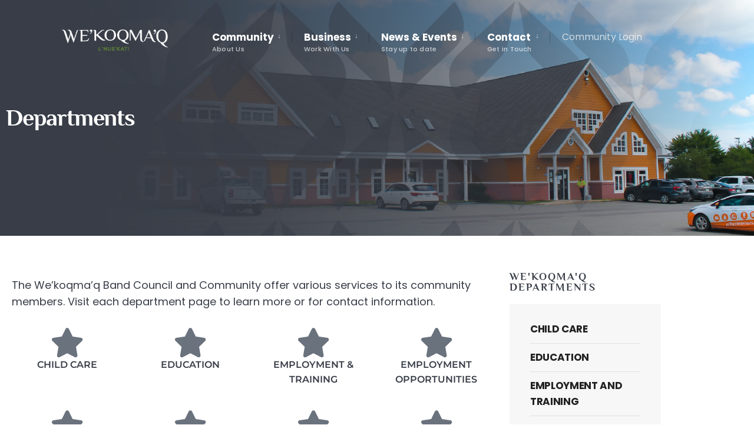

--- FILE ---
content_type: text/html; charset=UTF-8
request_url: https://wekoqmaqproud.com/departments/
body_size: 12061
content:
<!DOCTYPE html>
<html dir="ltr" lang="en-US" prefix="og: https://ogp.me/ns#">
<head><meta charset="UTF-8">

<!-- Set the viewport width to device width for mobile -->
<meta name="viewport" content="width=device-width, initial-scale=1" />

<link rel="pingback" href="https://wekoqmaqproud.com/xmlrpc.php" />

<title>Departments - We'koqma'q</title>

		<!-- All in One SEO 4.9.3 - aioseo.com -->
	<meta name="description" content="Departments The We&#039;koqma&#039;q Band Council and Community offer various services to its community members. Visit each department page to learn more or for contact information. Child Care Education Employment &amp; Training Employment Opportunities Finance Health &amp; Wellness Housing Social Services We&#039;koqma&#039;q Departments" />
	<meta name="robots" content="max-image-preview:large" />
	<link rel="canonical" href="https://wekoqmaqproud.com/departments/" />
	<meta name="generator" content="All in One SEO (AIOSEO) 4.9.3" />
		<meta property="og:locale" content="en_US" />
		<meta property="og:site_name" content="We&#039;koqma&#039;q - Website for the community of We&#039;koqma&#039;q" />
		<meta property="og:type" content="article" />
		<meta property="og:title" content="Departments - We&#039;koqma&#039;q" />
		<meta property="og:description" content="Departments The We&#039;koqma&#039;q Band Council and Community offer various services to its community members. Visit each department page to learn more or for contact information. Child Care Education Employment &amp; Training Employment Opportunities Finance Health &amp; Wellness Housing Social Services We&#039;koqma&#039;q Departments" />
		<meta property="og:url" content="https://wekoqmaqproud.com/departments/" />
		<meta property="article:published_time" content="2021-09-02T13:25:53+00:00" />
		<meta property="article:modified_time" content="2023-02-02T02:38:00+00:00" />
		<meta name="twitter:card" content="summary" />
		<meta name="twitter:title" content="Departments - We&#039;koqma&#039;q" />
		<meta name="twitter:description" content="Departments The We&#039;koqma&#039;q Band Council and Community offer various services to its community members. Visit each department page to learn more or for contact information. Child Care Education Employment &amp; Training Employment Opportunities Finance Health &amp; Wellness Housing Social Services We&#039;koqma&#039;q Departments" />
		<script type="application/ld+json" class="aioseo-schema">
			{"@context":"https:\/\/schema.org","@graph":[{"@type":"BreadcrumbList","@id":"https:\/\/wekoqmaqproud.com\/departments\/#breadcrumblist","itemListElement":[{"@type":"ListItem","@id":"https:\/\/wekoqmaqproud.com#listItem","position":1,"name":"Home","item":"https:\/\/wekoqmaqproud.com","nextItem":{"@type":"ListItem","@id":"https:\/\/wekoqmaqproud.com\/departments\/#listItem","name":"Departments"}},{"@type":"ListItem","@id":"https:\/\/wekoqmaqproud.com\/departments\/#listItem","position":2,"name":"Departments","previousItem":{"@type":"ListItem","@id":"https:\/\/wekoqmaqproud.com#listItem","name":"Home"}}]},{"@type":"Organization","@id":"https:\/\/wekoqmaqproud.com\/#organization","name":"Wekoqmaq Proud","description":"Website for the community of We'koqma'q","url":"https:\/\/wekoqmaqproud.com\/"},{"@type":"WebPage","@id":"https:\/\/wekoqmaqproud.com\/departments\/#webpage","url":"https:\/\/wekoqmaqproud.com\/departments\/","name":"Departments - We'koqma'q","description":"Departments The We'koqma'q Band Council and Community offer various services to its community members. Visit each department page to learn more or for contact information. Child Care Education Employment & Training Employment Opportunities Finance Health & Wellness Housing Social Services We'koqma'q Departments","inLanguage":"en-US","isPartOf":{"@id":"https:\/\/wekoqmaqproud.com\/#website"},"breadcrumb":{"@id":"https:\/\/wekoqmaqproud.com\/departments\/#breadcrumblist"},"datePublished":"2021-09-02T13:25:53-03:00","dateModified":"2023-02-02T02:38:00-04:00"},{"@type":"WebSite","@id":"https:\/\/wekoqmaqproud.com\/#website","url":"https:\/\/wekoqmaqproud.com\/","name":"Wekoqmaq Proud","description":"Website for the community of We'koqma'q","inLanguage":"en-US","publisher":{"@id":"https:\/\/wekoqmaqproud.com\/#organization"}}]}
		</script>
		<!-- All in One SEO -->

<link rel='dns-prefetch' href='//www.googletagmanager.com' />
<link rel='dns-prefetch' href='//fonts.googleapis.com' />
<link rel='preconnect' href='https://fonts.gstatic.com' crossorigin />
<link rel="alternate" type="application/rss+xml" title="We&#039;koqma&#039;q &raquo; Feed" href="https://wekoqmaqproud.com/feed/" />
<link rel="alternate" type="application/rss+xml" title="We&#039;koqma&#039;q &raquo; Comments Feed" href="https://wekoqmaqproud.com/comments/feed/" />
<link rel="alternate" type="text/calendar" title="We&#039;koqma&#039;q &raquo; iCal Feed" href="https://wekoqmaqproud.com/events2/?ical=1" />
<link rel="alternate" title="oEmbed (JSON)" type="application/json+oembed" href="https://wekoqmaqproud.com/wp-json/oembed/1.0/embed?url=https%3A%2F%2Fwekoqmaqproud.com%2Fdepartments%2F" />
<link rel="alternate" title="oEmbed (XML)" type="text/xml+oembed" href="https://wekoqmaqproud.com/wp-json/oembed/1.0/embed?url=https%3A%2F%2Fwekoqmaqproud.com%2Fdepartments%2F&#038;format=xml" />
<style id='wp-img-auto-sizes-contain-inline-css' type='text/css'>
img:is([sizes=auto i],[sizes^="auto," i]){contain-intrinsic-size:3000px 1500px}
/*# sourceURL=wp-img-auto-sizes-contain-inline-css */
</style>
<link rel='stylesheet' id='hfe-widgets-style-css' href='https://wekoqmaqproud.com/wp-content/plugins/header-footer-elementor/inc/widgets-css/frontend.css?ver=2.7.1' type='text/css' media='all' />
<style id='wp-emoji-styles-inline-css' type='text/css'>

	img.wp-smiley, img.emoji {
		display: inline !important;
		border: none !important;
		box-shadow: none !important;
		height: 1em !important;
		width: 1em !important;
		margin: 0 0.07em !important;
		vertical-align: -0.1em !important;
		background: none !important;
		padding: 0 !important;
	}
/*# sourceURL=wp-emoji-styles-inline-css */
</style>
<style id='classic-theme-styles-inline-css' type='text/css'>
/*! This file is auto-generated */
.wp-block-button__link{color:#fff;background-color:#32373c;border-radius:9999px;box-shadow:none;text-decoration:none;padding:calc(.667em + 2px) calc(1.333em + 2px);font-size:1.125em}.wp-block-file__button{background:#32373c;color:#fff;text-decoration:none}
/*# sourceURL=/wp-includes/css/classic-themes.min.css */
</style>
<link rel='stylesheet' id='aioseo/css/src/vue/standalone/blocks/table-of-contents/global.scss-css' href='https://wekoqmaqproud.com/wp-content/plugins/all-in-one-seo-pack/dist/Lite/assets/css/table-of-contents/global.e90f6d47.css?ver=4.9.3' type='text/css' media='all' />
<link rel='stylesheet' id='eleslider-style-css' href='https://wekoqmaqproud.com/wp-content/plugins/eleslider/assets/eleslider.css?ver=6.9' type='text/css' media='all' />
<link rel='stylesheet' id='tribe-events-v2-single-skeleton-css' href='https://wekoqmaqproud.com/wp-content/plugins/the-events-calendar/build/css/tribe-events-single-skeleton.css?ver=6.15.14' type='text/css' media='all' />
<link rel='stylesheet' id='tribe-events-v2-single-skeleton-full-css' href='https://wekoqmaqproud.com/wp-content/plugins/the-events-calendar/build/css/tribe-events-single-full.css?ver=6.15.14' type='text/css' media='all' />
<link rel='stylesheet' id='tec-events-elementor-widgets-base-styles-css' href='https://wekoqmaqproud.com/wp-content/plugins/the-events-calendar/build/css/integrations/plugins/elementor/widgets/widget-base.css?ver=6.15.14' type='text/css' media='all' />
<link rel='stylesheet' id='hfe-style-css' href='https://wekoqmaqproud.com/wp-content/plugins/header-footer-elementor/assets/css/header-footer-elementor.css?ver=2.7.1' type='text/css' media='all' />
<link rel='stylesheet' id='elementor-icons-css' href='https://wekoqmaqproud.com/wp-content/plugins/elementor/assets/lib/eicons/css/elementor-icons.min.css?ver=5.46.0' type='text/css' media='all' />
<link rel='stylesheet' id='elementor-frontend-css' href='https://wekoqmaqproud.com/wp-content/plugins/elementor/assets/css/frontend.min.css?ver=3.34.2' type='text/css' media='all' />
<link rel='stylesheet' id='elementor-post-7-css' href='https://wekoqmaqproud.com/wp-content/uploads/elementor/css/post-7.css?ver=1769491882' type='text/css' media='all' />
<link rel='stylesheet' id='widget-heading-css' href='https://wekoqmaqproud.com/wp-content/plugins/elementor/assets/css/widget-heading.min.css?ver=3.34.2' type='text/css' media='all' />
<link rel='stylesheet' id='widget-icon-box-css' href='https://wekoqmaqproud.com/wp-content/plugins/elementor/assets/css/widget-icon-box.min.css?ver=3.34.2' type='text/css' media='all' />
<link rel='stylesheet' id='elementor-post-6083-css' href='https://wekoqmaqproud.com/wp-content/uploads/elementor/css/post-6083.css?ver=1769506083' type='text/css' media='all' />
<link rel='stylesheet' id='elementor-post-8145-css' href='https://wekoqmaqproud.com/wp-content/uploads/elementor/css/post-8145.css?ver=1769491882' type='text/css' media='all' />
<link rel='stylesheet' id='citygov-style-css' href='https://wekoqmaqproud.com/wp-content/themes/citygov/style.css?ver=6.9' type='text/css' media='all' />
<link rel='stylesheet' id='fontawesome-css' href='https://wekoqmaqproud.com/wp-content/themes/citygov/styles/fontawesome.css?ver=6.9' type='text/css' media='all' />
<link rel='stylesheet' id='citygov-mobile-css' href='https://wekoqmaqproud.com/wp-content/themes/citygov/style-mobile.css?ver=6.9' type='text/css' media='all' />
<link rel='stylesheet' id='hfe-elementor-icons-css' href='https://wekoqmaqproud.com/wp-content/plugins/elementor/assets/lib/eicons/css/elementor-icons.min.css?ver=5.34.0' type='text/css' media='all' />
<link rel='stylesheet' id='hfe-icons-list-css' href='https://wekoqmaqproud.com/wp-content/plugins/elementor/assets/css/widget-icon-list.min.css?ver=3.24.3' type='text/css' media='all' />
<link rel='stylesheet' id='hfe-social-icons-css' href='https://wekoqmaqproud.com/wp-content/plugins/elementor/assets/css/widget-social-icons.min.css?ver=3.24.0' type='text/css' media='all' />
<link rel='stylesheet' id='hfe-social-share-icons-brands-css' href='https://wekoqmaqproud.com/wp-content/plugins/elementor/assets/lib/font-awesome/css/brands.css?ver=5.15.3' type='text/css' media='all' />
<link rel='stylesheet' id='hfe-social-share-icons-fontawesome-css' href='https://wekoqmaqproud.com/wp-content/plugins/elementor/assets/lib/font-awesome/css/fontawesome.css?ver=5.15.3' type='text/css' media='all' />
<link rel='stylesheet' id='hfe-nav-menu-icons-css' href='https://wekoqmaqproud.com/wp-content/plugins/elementor/assets/lib/font-awesome/css/solid.css?ver=5.15.3' type='text/css' media='all' />
<link rel="preload" as="style" href="https://fonts.googleapis.com/css?family=Poppins:100,200,300,400,500,600,700,800,900,100italic,200italic,300italic,400italic,500italic,600italic,700italic,800italic,900italic%7CPhilosopher:700,400&#038;subset=latin&#038;display=swap&#038;ver=1767377486" /><link rel="stylesheet" href="https://fonts.googleapis.com/css?family=Poppins:100,200,300,400,500,600,700,800,900,100italic,200italic,300italic,400italic,500italic,600italic,700italic,800italic,900italic%7CPhilosopher:700,400&#038;subset=latin&#038;display=swap&#038;ver=1767377486" media="print" onload="this.media='all'"><noscript><link rel="stylesheet" href="https://fonts.googleapis.com/css?family=Poppins:100,200,300,400,500,600,700,800,900,100italic,200italic,300italic,400italic,500italic,600italic,700italic,800italic,900italic%7CPhilosopher:700,400&#038;subset=latin&#038;display=swap&#038;ver=1767377486" /></noscript><link rel='stylesheet' id='elementor-gf-local-philosopher-css' href='https://wekoqmaqproud.com/wp-content/uploads/elementor/google-fonts/css/philosopher.css?ver=1753382783' type='text/css' media='all' />
<link rel='stylesheet' id='elementor-gf-local-poppins-css' href='https://wekoqmaqproud.com/wp-content/uploads/elementor/google-fonts/css/poppins.css?ver=1753382789' type='text/css' media='all' />
<link rel='stylesheet' id='elementor-gf-local-montserrat-css' href='https://wekoqmaqproud.com/wp-content/uploads/elementor/google-fonts/css/montserrat.css?ver=1753382853' type='text/css' media='all' />
<link rel='stylesheet' id='elementor-icons-shared-0-css' href='https://wekoqmaqproud.com/wp-content/plugins/elementor/assets/lib/font-awesome/css/fontawesome.min.css?ver=5.15.3' type='text/css' media='all' />
<link rel='stylesheet' id='elementor-icons-fa-solid-css' href='https://wekoqmaqproud.com/wp-content/plugins/elementor/assets/lib/font-awesome/css/solid.min.css?ver=5.15.3' type='text/css' media='all' />
<link rel='stylesheet' id='elementor-icons-fa-brands-css' href='https://wekoqmaqproud.com/wp-content/plugins/elementor/assets/lib/font-awesome/css/brands.min.css?ver=5.15.3' type='text/css' media='all' />
<script type="text/javascript" src="https://wekoqmaqproud.com/wp-includes/js/jquery/jquery.min.js?ver=3.7.1" id="jquery-core-js"></script>
<script type="text/javascript" src="https://wekoqmaqproud.com/wp-includes/js/jquery/jquery-migrate.min.js?ver=3.4.1" id="jquery-migrate-js"></script>
<script type="text/javascript" id="jquery-js-after">
/* <![CDATA[ */
!function($){"use strict";$(document).ready(function(){$(this).scrollTop()>100&&$(".hfe-scroll-to-top-wrap").removeClass("hfe-scroll-to-top-hide"),$(window).scroll(function(){$(this).scrollTop()<100?$(".hfe-scroll-to-top-wrap").fadeOut(300):$(".hfe-scroll-to-top-wrap").fadeIn(300)}),$(".hfe-scroll-to-top-wrap").on("click",function(){$("html, body").animate({scrollTop:0},300);return!1})})}(jQuery);
!function($){'use strict';$(document).ready(function(){var bar=$('.hfe-reading-progress-bar');if(!bar.length)return;$(window).on('scroll',function(){var s=$(window).scrollTop(),d=$(document).height()-$(window).height(),p=d? s/d*100:0;bar.css('width',p+'%')});});}(jQuery);
//# sourceURL=jquery-js-after
/* ]]> */
</script>

<!-- Google tag (gtag.js) snippet added by Site Kit -->
<!-- Google Analytics snippet added by Site Kit -->
<script type="text/javascript" src="https://www.googletagmanager.com/gtag/js?id=GT-TQD6LWP" id="google_gtagjs-js" async></script>
<script type="text/javascript" id="google_gtagjs-js-after">
/* <![CDATA[ */
window.dataLayer = window.dataLayer || [];function gtag(){dataLayer.push(arguments);}
gtag("set","linker",{"domains":["wekoqmaqproud.com"]});
gtag("js", new Date());
gtag("set", "developer_id.dZTNiMT", true);
gtag("config", "GT-TQD6LWP");
//# sourceURL=google_gtagjs-js-after
/* ]]> */
</script>
<link rel="https://api.w.org/" href="https://wekoqmaqproud.com/wp-json/" /><link rel="alternate" title="JSON" type="application/json" href="https://wekoqmaqproud.com/wp-json/wp/v2/pages/6083" /><link rel="EditURI" type="application/rsd+xml" title="RSD" href="https://wekoqmaqproud.com/xmlrpc.php?rsd" />
<meta name="generator" content="WordPress 6.9" />
<link rel='shortlink' href='https://wekoqmaqproud.com/?p=6083' />
<meta name="generator" content="Redux 4.5.9" /><meta name="generator" content="Site Kit by Google 1.171.0" /><meta name="tec-api-version" content="v1"><meta name="tec-api-origin" content="https://wekoqmaqproud.com"><link rel="alternate" href="https://wekoqmaqproud.com/wp-json/tribe/events/v1/" /><meta name="generator" content="Elementor 3.34.2; features: additional_custom_breakpoints; settings: css_print_method-external, google_font-enabled, font_display-auto">
			<style>
				.e-con.e-parent:nth-of-type(n+4):not(.e-lazyloaded):not(.e-no-lazyload),
				.e-con.e-parent:nth-of-type(n+4):not(.e-lazyloaded):not(.e-no-lazyload) * {
					background-image: none !important;
				}
				@media screen and (max-height: 1024px) {
					.e-con.e-parent:nth-of-type(n+3):not(.e-lazyloaded):not(.e-no-lazyload),
					.e-con.e-parent:nth-of-type(n+3):not(.e-lazyloaded):not(.e-no-lazyload) * {
						background-image: none !important;
					}
				}
				@media screen and (max-height: 640px) {
					.e-con.e-parent:nth-of-type(n+2):not(.e-lazyloaded):not(.e-no-lazyload),
					.e-con.e-parent:nth-of-type(n+2):not(.e-lazyloaded):not(.e-no-lazyload) * {
						background-image: none !important;
					}
				}
			</style>
			  <!-- HTML Meta Tags -->
  <title>We’koqma’q Proud</title>
  <meta name="description" content="We’koqma’q First Nation A Community on the Rise Pjila’si!">

  <!-- Facebook Meta Tags -->
  <meta property="og:url" content="https://wekoqmaqproud.com/">
  <meta property="og:type" content="website">
  <meta property="og:title" content="We’koqma’q Proud">
  <meta property="og:description" content="We’koqma’q First Nation A Community on the Rise Pjila’si!">
  <meta property="og:image" content="http://wekoqmaqproud.com/wp-content/uploads/2021/09/Wekoqmaq-Website-Culture1.jpg">		<style type="text/css" id="wp-custom-css">
			#menu-item-7860 a {
	font-size: 1rem !important;
	font-weight: 400 !important;
	opacity: .7 !important;
}		</style>
		<style id="themnific_redux-dynamic-css" title="dynamic-css" class="redux-options-output">.site_wrapper{background-color:#f7f7f7;}body,input,button,select,#wpmem_reg fieldset,#wpmem_login fieldset,fieldset .give-final-total-amount{font-family:Poppins,Arial, Helvetica, sans-serif;font-weight:400;font-style:normal;color:#383d47;font-size:18px;}.wrapper,.postbar{background-color:#fff;}.ghost,.single .give-goal-progress,.sidebar_item,#comments .navigation a,a.page-numbers,.page-numbers.dots{background-color:#f7f7f7;}a,.events-table h3 a{color:#567d2b;}a:hover,.events-table h3 a:hover{color:#749db5;}a:active,.events-table h3 a:active{color:#4d5b31;}.entry a,.events-table h3 a:hover{color:#749db5;}.events-table h3 a:hover{border-color:#749db5;}.entry p a:hover{background-color:#749db5;}.p-border,.sidebar_item,.give-goal-progress,.meta,h3#reply-title,.tagcloud a,.taggs a,.page-numbers,input,textarea,select,.nav_item a,.tp_recent_tweets ul li,.page-link a span,.post-pagination>p a{border-color:#eaeaea;}#sidebar,.post-pagination span{color:#383d47;}.widgetable a{color:#749db5;}.container_head,.header_fullwidth #header,.header_transparent #header.scrolled,.header_transparent_full #header.scrolled,.header_fix{background-color:#383d47;}#header h1 a,#bottombar .social-menu a:hover{color:#ffffff;}.nav>li>a,.bottomnav p{font-family:Poppins;font-weight:700;font-style:normal;color:#ffffff;font-size:17px;}.nav li.current-menu-item>a,.nav >li>a:hover{border-color:#ffffff;}.nav li ul{background-color:#749db5;}.nav>li>ul:after,.nav > li.mega:hover::after{border-left-color:#749db5;}body.rtl .nav>li>ul:after,body.rtl .nav > li.mega:hover::after{border-right-color:#749db5;}.nav ul li>a,.topnav .menu_label,.topnav .social-menu span{font-family:Poppins;font-weight:400;font-style:normal;color:#fff;font-size:15px;}#main-nav>li.special>a,.alt_menu_divider #main-nav > li::before{background-color:#000000;}#main-nav>li.special>a,#main-nav .special a i{color:#ffffff;}#bottombar,#bottombar::after{background-color:#f9f9f9;}#bottombar p,#bottombar a,#bottombar span,#bottombar a:hover{color:#383d47;}#titles,p.menu_label{width:250px;}#titles .logo,.header_fix{margin-top:50px;margin-bottom:50px;}#navigation{padding-top:25px;}#footer,#footer .searchform input.s,.footop-right{background-color:#383d47;background-repeat:no-repeat;background-position:center center;background-size:cover;}#footer p,#footer{color:#ffffff;}#footer a,#footer h2,#footer h3,#footer h4,#footer .meta,#footer .meta a,#footer .searchform input.s{color:#ffffff;}#footer a:hover{color:#567d2b;}#footer li.cat-item,.footer-logo,#copyright,#footer .tagcloud a,#footer .tp_recent_tweets ul li,#footer .p-border,#footer .searchform input.s,#footer input,#footer .landing-section{border-color:#567d2b;}.footop{background-color:#567d2b;}#footop h2,#footop a,#foo-spec{color:#fff;}h1.entry-title,h1.archiv,.eleslideinside h1,.eleslideinside h2{font-family:Philosopher,Arial, Helvetica, sans-serif;font-weight:700;font-style:normal;color:#383d47;font-size:35px;}h2.posttitle{font-family:Philosopher,Arial, Helvetica, sans-serif;font-weight:400;font-style:normal;color:#383d47;font-size:35px;}.tptn_posts_widget li::before,.sidebar_item .menu>li>a{font-family:Poppins;font-weight:700;font-style:normal;color:#222;font-size:17px;}a.mainbutton,.tmnf_main_button,.comment-author cite,.tab-post h4,.tptn_title,.submit,.nav-previous a,#comments .reply a,.post-pagination,.mc4wp-form input,.woocommerce #respond input#submit, .woocommerce a.button,.woocommerce button.button, .woocommerce input.button,.tmnf_events_widget a,.post-nav-text,a.event_button,.give-btn{font-family:Poppins;font-weight:600;font-style:normal;color:#000;font-size:15px;}h1{font-family:Philosopher,Arial, Helvetica, sans-serif;font-weight:700;font-style:normal;color:#383d47;font-size:40px;}h2{font-family:Philosopher,Arial, Helvetica, sans-serif;font-weight:700;font-style:normal;color:#383d47;font-size:37px;}h3,.format-quote .teaser,#wpmem_reg legend, #wpmem_login legend,.give-goal-progress{font-family:Philosopher,Arial, Helvetica, sans-serif;font-weight:700;font-style:normal;color:#383d47;font-size:35px;}h4{font-family:Poppins,Arial, Helvetica, sans-serif;font-weight:500;font-style:normal;color:#749db5;font-size:18px;}h5{font-family:Poppins,Arial, Helvetica, sans-serif;font-weight:600;font-style:normal;color:#383d47;font-size:20px;}h6,.su-button span,.owl-nav>div,.awesome-weather-wrap{font-family:Poppins,Arial, Helvetica, sans-serif;font-weight:400;font-style:normal;color:#383d47;font-size:18px;}.meta,.meta a,.crumb,.tmnf_meta,.tmnf_meta a{font-family:Poppins;font-weight:500;font-style:normal;color:#383d47;font-size:18px;}a.mainbutton.inv,.tmnf_main_button.tmnf_main_button_inv{background-color:#f93822;}a.mainbutton.inv,.tmnf_main_button.tmnf_main_button_inv{color:#fff;}a.searchSubmit,.ribbon,.cat_nr,.woocommerce #respond input#submit,.woocommerce a.button,.woocommerce button.button.alt,.woocommerce input.button.alt,.woocommerce a.button.alt,.woocommerce button.button, .woocommerce input.button,#respond #submit,.page-numbers.current,a.mainbutton,.tmnf_main_button,#submit,#comments .navigation a,.tagssingle a,.contact-form .submit,a.comment-reply-link,.dekoline:before,.eleslideinside h2:before,.item_inn:before,.meta_more a,.owl-nav > div,.page-link>span,.button_div input,button.give-btn-reveal,.give-btn-modal,.give-submit.give-btn,.give-progress-bar > span{background-color:#749db5;}input.button,button.submit,#sidebar ul.menu a:hover,#sidebar ul.menu .current-menu-item>a,.page-link>span{border-color:#749db5;}.main-breadcrumbs span:after{color:#749db5;}a.searchSubmit,.ribbon,.ribbon a,.ribbon p,#footer .ribbon,.cat_nr,.woocommerce #respond input#submit,.woocommerce a.button.alt,.woocommerce input.button.alt,.woocommerce a.button,.woocommerce button.button.alt, .woocommerce button.button, .woocommerce input.button,#comments .reply a,#respond #submit,#footer a.mainbutton,.tmnf_icon,a.mainbutton,.tmnf_main_button,#submit,#comments .navigation a,.tagssingle a,.mc4wp-form input[type="submit"],a.comment-reply-link,.page-numbers.current,.meta_more a,.owl-next:before,.owl-prev:before,.page-link>span,.button_div input,button.give-btn-reveal,.give-btn-modal,.give-submit.give-btn{color:#ffffff;}a.searchSubmit:hover,.ribbon:hover,a.mainbutton:hover,.tmnf_main_button:hover,.entry a.ribbon:hover,.woocommerce #respond input#submit:hover,.woocommerce a.button.alt:hover,.woocommerce a.button:hover, .woocommerce button.button:hover,.woocommerce input.button.alt:hover,.woocommerce input.button:hover,.meta_more a:hover,.owl-nav>div:hover,#main-nav>li.special>a:hover,button.give-btn-reveal:hover,.give-btn-modal:hover,.give-submit.give-btn:hover,.wpcf7-submit,.give-btn.give-default-level{background-color:#749db5;}input.button:hover,button.submit:hover{border-color:#749db5;}#footer a.mainbutton:hover,.ribbon:hover,.ribbon:hover a,.ribbon a:hover,.entry a.ribbon:hover,a.mainbutton:hover,.tmnf_main_button:hover,.woocommerce #respond input#submit:hover, .woocommerce a.button:hover, .woocommerce button.button:hover, .woocommerce input.button:hover,.meta_more a:hover,.owl-next:hover:before,.owl-prev:hover:before,#main-nav>li.special>a:hover,button.give-btn-reveal:hover,.give-btn-modal:hover,.give-submit.give-btn:hover,.wpcf7-submit,.give-btn.give-default-level{color:#ffffff;}.imgwrap,.post-nav-image,.page-header{background-color:#383d47;}.page-header,.page-header a,.page-header h1,.page-header h2,.main-breadcrumbs span{color:#ffffff;}</style>
</head>

     
<body class="wp-singular page-template page-template-elementor_header_footer page page-id-6083 page-parent wp-embed-responsive wp-theme-citygov tribe-no-js ehf-footer ehf-template-citygov ehf-stylesheet-citygov elementor-default elementor-template-full-width elementor-kit-7 elementor-page elementor-page-6083">

<div class="site_wrapper upper  enlarge_submenu_toggle tmnf_width_normal bottombar_dis tmnf-sidebar-active header_transparent">
    <header>
    <div class="header_fix tranz"></div>
    <div id="header" class="tranz" itemscope itemtype="https://schema.org/WPHeader">
    
    	<div class="container_head">
            
            <a class="screen-reader-text ribbon skip-link" href="#content_start">Skip to content</a>
    
            <div class="clearfix"></div>
            
            <div id="titles" class="tranz2">
            
                                        
                <a class="logo tranz" href="https://wekoqmaqproud.com/">
                
                    <img class="tranz" src="https://wekoqmaqproud.com/wp-content/uploads/2023/02/Wekoqmaq-Logo-Header.png" alt="We&#039;koqma&#039;q"/>
                        
                </a>
                
                            
            </div><!-- end #titles  -->
            
            <div class="header-right for-menu">
                <input type="checkbox" id="showmenu" aria-label="Open Menu">
                <label for="showmenu" class="show-menu ribbon" tabindex="0"><i class="fas fa-bars"></i> <span>Menu</span></label>
               
                <nav id="navigation" class="rad tranz" itemscope itemtype="https://schema.org/SiteNavigationElement" role="navigation" aria-label=" Main Menu"> 
                    
                    <ul id="main-nav" class="nav" role="menubar"><li id="menu-item-5601" class="mega menu-item menu-item-type-custom menu-item-object-custom current-menu-ancestor current-menu-parent menu-item-has-children menu-item-5601" aria-haspopup="true" role="menuitem" aria-expanded="false" tabindex="0"><a>Community<span class="menu-item-description">About Us</span></a>
<ul class="sub-menu">
	<li id="menu-item-6579" class="menu-item menu-item-type-post_type menu-item-object-page menu-item-has-children menu-item-6579" aria-haspopup="true" role="menuitem" aria-expanded="false" tabindex="0"><a href="https://wekoqmaqproud.com/about/">About</a>
	<ul class="sub-menu">
		<li id="menu-item-6577" class="menu-item menu-item-type-post_type menu-item-object-page menu-item-6577"><a href="https://wekoqmaqproud.com/about/">About We&#8217;koqma&#8217;q</a></li>
		<li id="menu-item-6576" class="menu-item menu-item-type-post_type menu-item-object-page menu-item-6576"><a href="https://wekoqmaqproud.com/about/our-youth/">Our Youth</a></li>
		<li id="menu-item-6635" class="menu-item menu-item-type-post_type menu-item-object-page menu-item-6635"><a href="https://wekoqmaqproud.com/about/our-elders/">Our Elders</a></li>
		<li id="menu-item-6575" class="menu-item menu-item-type-post_type menu-item-object-page menu-item-6575"><a href="https://wekoqmaqproud.com/about/our-well-being/">Our Well-Being</a></li>
		<li id="menu-item-6634" class="menu-item menu-item-type-post_type menu-item-object-page menu-item-6634"><a href="https://wekoqmaqproud.com/about/our-economy/">Our Economy</a></li>
		<li id="menu-item-6578" class="menu-item menu-item-type-post_type menu-item-object-page menu-item-6578"><a href="https://wekoqmaqproud.com/about/our-partnerships/">Our Partnerships</a></li>
		<li id="menu-item-8038" class="menu-item menu-item-type-custom menu-item-object-custom menu-item-8038"><a href="http://wekoqmaqproud.com/wp-content/uploads/2025/04/Banishment-List-Apr-1-2025.pdf">Banishment List</a></li>
	</ul>
</li>
	<li id="menu-item-6120" class="menu-item menu-item-type-post_type menu-item-object-page menu-item-has-children menu-item-6120" aria-haspopup="true" role="menuitem" aria-expanded="false" tabindex="0"><a href="https://wekoqmaqproud.com/administration/">Administration</a>
	<ul class="sub-menu">
		<li id="menu-item-6109" class="menu-item menu-item-type-post_type menu-item-object-page menu-item-6109"><a href="https://wekoqmaqproud.com/administration/chief-council/">Chief &#038; Council</a></li>
		<li id="menu-item-6482" class="menu-item menu-item-type-post_type menu-item-object-page menu-item-6482"><a href="https://wekoqmaqproud.com/administration/council-minutes/">Council Meeting Minutes</a></li>
		<li id="menu-item-6869" class="menu-item menu-item-type-post_type menu-item-object-page menu-item-6869"><a href="https://wekoqmaqproud.com/administration/emergency-contacts/">Emergency Contacts</a></li>
		<li id="menu-item-6131" class="menu-item menu-item-type-post_type menu-item-object-page menu-item-6131"><a href="https://wekoqmaqproud.com/administration/financials/">Financials</a></li>
		<li id="menu-item-6108" class="menu-item menu-item-type-post_type menu-item-object-page menu-item-6108"><a href="https://wekoqmaqproud.com/administration/staff-directory/">Staff Directory</a></li>
		<li id="menu-item-6501" class="menu-item menu-item-type-post_type menu-item-object-page menu-item-6501"><a href="https://wekoqmaqproud.com/administration/resources/">Resources</a></li>
		<li id="menu-item-6494" class="menu-item menu-item-type-post_type menu-item-object-page menu-item-6494"><a href="https://wekoqmaqproud.com/covid19/">COVID-19</a></li>
	</ul>
</li>
	<li id="menu-item-6088" class="menu-item menu-item-type-post_type menu-item-object-page current-menu-item page_item page-item-6083 current_page_item menu-item-has-children menu-item-6088" aria-haspopup="true" role="menuitem" aria-expanded="false" tabindex="0"><a href="https://wekoqmaqproud.com/departments/">Departments</a>
	<ul class="sub-menu">
		<li id="menu-item-6039" class="menu-item menu-item-type-post_type menu-item-object-page menu-item-6039"><a href="https://wekoqmaqproud.com/departments/child-care/">Child Care</a></li>
		<li id="menu-item-6048" class="menu-item menu-item-type-post_type menu-item-object-page menu-item-6048"><a href="https://wekoqmaqproud.com/departments/education/">Education</a></li>
		<li id="menu-item-6063" class="menu-item menu-item-type-post_type menu-item-object-page menu-item-6063"><a href="https://wekoqmaqproud.com/departments/employment-and-training/">Employment and Training</a></li>
		<li id="menu-item-6502" class="menu-item menu-item-type-post_type menu-item-object-page menu-item-6502"><a href="https://wekoqmaqproud.com/jobs/">Employment Opportunities</a></li>
		<li id="menu-item-6077" class="menu-item menu-item-type-post_type menu-item-object-page menu-item-6077"><a href="https://wekoqmaqproud.com/departments/finance/">Finance</a></li>
		<li id="menu-item-6031" class="menu-item menu-item-type-post_type menu-item-object-page menu-item-6031"><a href="https://wekoqmaqproud.com/departments/health-wellness/">Health &#038; Wellness</a></li>
		<li id="menu-item-6054" class="menu-item menu-item-type-post_type menu-item-object-page menu-item-6054"><a href="https://wekoqmaqproud.com/departments/housing/">Housing</a></li>
		<li id="menu-item-6069" class="menu-item menu-item-type-post_type menu-item-object-page menu-item-6069"><a href="https://wekoqmaqproud.com/departments/social-services/">Social Services</a></li>
	</ul>
</li>
</ul>
</li>
<li id="menu-item-6167" class="menu-item menu-item-type-post_type menu-item-object-page menu-item-has-children menu-item-6167" aria-haspopup="true" role="menuitem" aria-expanded="false" tabindex="0"><a href="https://wekoqmaqproud.com/business/">Business<span class="menu-item-description">Work With Us</span></a>
<ul class="sub-menu">
	<li id="menu-item-6895" class="menu-item menu-item-type-post_type menu-item-object-page menu-item-6895"><a href="https://wekoqmaqproud.com/business/doing-business-here/">Doing Business Here</a></li>
	<li id="menu-item-6190" class="menu-item menu-item-type-post_type menu-item-object-page menu-item-6190"><a href="https://wekoqmaqproud.com/business/first-alliance-security/">First Alliance Security</a></li>
	<li id="menu-item-6220" class="menu-item menu-item-type-post_type menu-item-object-page menu-item-6220"><a href="https://wekoqmaqproud.com/business/tim-hortons/">Tim Hortons</a></li>
	<li id="menu-item-6221" class="menu-item menu-item-type-post_type menu-item-object-page menu-item-6221"><a href="https://wekoqmaqproud.com/business/wekoqmaq-fitness-centre/">We’koqma’q Fitness Centre</a></li>
	<li id="menu-item-6197" class="menu-item menu-item-type-post_type menu-item-object-page menu-item-6197"><a href="https://wekoqmaqproud.com/business/wekoqmaq-one-stop/">We’koqma’q One Stop</a></li>
	<li id="menu-item-7816" class="menu-item menu-item-type-post_type menu-item-object-page menu-item-7816"><a href="https://wekoqmaqproud.com/business/skye-communications/">Skye Communications</a></li>
</ul>
</li>
<li id="menu-item-5977" class="menu-item menu-item-type-custom menu-item-object-custom menu-item-has-children menu-item-5977" aria-haspopup="true" role="menuitem" aria-expanded="false" tabindex="0"><a>News &#038; Events<span class="menu-item-description">Stay up to date</span></a>
<ul class="sub-menu">
	<li id="menu-item-5514" class="menu-item menu-item-type-post_type menu-item-object-page menu-item-5514"><a href="https://wekoqmaqproud.com/news/">Recent News<span class="menu-item-description">Current Updates</span></a></li>
	<li id="menu-item-6154" class="menu-item menu-item-type-post_type menu-item-object-page menu-item-6154"><a href="https://wekoqmaqproud.com/events/">Events</a></li>
	<li id="menu-item-6160" class="menu-item menu-item-type-post_type menu-item-object-page menu-item-6160"><a href="https://wekoqmaqproud.com/events/submit-your-event/">Submit Your Event</a></li>
</ul>
</li>
<li id="menu-item-7246" class="menu-item menu-item-type-custom menu-item-object-custom menu-item-has-children menu-item-7246" aria-haspopup="true" role="menuitem" aria-expanded="false" tabindex="0"><a>Contact<span class="menu-item-description">Get in Touch</span></a>
<ul class="sub-menu">
	<li id="menu-item-5480" class="special menu-item menu-item-type-post_type menu-item-object-page menu-item-5480"><a href="https://wekoqmaqproud.com/contact/">Contact<span class="menu-item-description">Get in Touch</span></a></li>
	<li id="menu-item-7247" class="menu-item menu-item-type-post_type menu-item-object-page menu-item-7247"><a href="https://wekoqmaqproud.com/administration/emergency-contacts/">Emergency Contacts</a></li>
</ul>
</li>
<li id="menu-item-7860" class="menu-item menu-item-type-post_type menu-item-object-page menu-item-7860"><a href="https://wekoqmaqproud.com/community-login/">Community Login</a></li>
</ul>                
                </nav>
            
            </div><!-- end .header-right  -->
            
            <div class="clearfix"></div>
            
            <div id="bottombar" class="bottomnav tranz" role="navigation" aria-label=" Quick Links">
            
                					<p class="menu_label">Quick Links:</p>
				                
                <div class="header-right tranz">
                
                    <ul id="add-nav" class="nav tranz"><li id="menu-item-5541" class="menu-item menu-item-type-post_type menu-item-object-page menu-item-5541"><a href="https://wekoqmaqproud.com/?page_id=5350">Request a 311 Service</a></li>
<li id="menu-item-5544" class="menu-item menu-item-type-post_type menu-item-object-page menu-item-5544"><a href="https://wekoqmaqproud.com/?page_id=5377">How do I…</a></li>
</ul>                    
                    			            <ul class="social-menu tranz">
            
                        
                        
                        
            
                        
                        
                        
                        
                        
                        
                        
                        
                        
                        
                        
                        
                        
                        
                        
                        
                        
                        
                        
                        
            
            <li class="search-item">
            
            	<a class="searchOpen" href="#" aria-label="Open Search Window"><i class="fas fa-search"></i><span class="screen-reader-text">Open Search Window</span></a></li>

            </ul>                
                </div>
            
            </div><!-- end #bottombar  -->
            
            <div class="clearfix"></div>
        
        </div><!-- end .container  -->
    
    </div><!-- end #header  -->

    </header>


<div class="wrapper p-border"  role="main">		<div data-elementor-type="wp-page" data-elementor-id="6083" class="elementor elementor-6083">
						<section class="elementor-section elementor-top-section elementor-element elementor-element-a643c08 elementor-section-height-min-height elementor-section-stretched elementor-section-boxed elementor-section-height-default elementor-section-items-middle" data-id="a643c08" data-element_type="section" data-settings="{&quot;stretch_section&quot;:&quot;section-stretched&quot;,&quot;background_background&quot;:&quot;classic&quot;}">
						<div class="elementor-container elementor-column-gap-default">
					<div class="elementor-column elementor-col-100 elementor-top-column elementor-element elementor-element-6d0a335" data-id="6d0a335" data-element_type="column">
			<div class="elementor-widget-wrap elementor-element-populated">
						<div class="elementor-element elementor-element-3f89109 elementor-widget elementor-widget-heading" data-id="3f89109" data-element_type="widget" data-widget_type="heading.default">
				<div class="elementor-widget-container">
					<h1 class="elementor-heading-title elementor-size-default">Departments</h1>				</div>
				</div>
					</div>
		</div>
					</div>
		</section>
				<section class="elementor-section elementor-top-section elementor-element elementor-element-874f1b4 elementor-section-boxed elementor-section-height-default elementor-section-height-default" data-id="874f1b4" data-element_type="section">
						<div class="elementor-container elementor-column-gap-default">
					<div class="elementor-column elementor-col-66 elementor-top-column elementor-element elementor-element-3fb632d" data-id="3fb632d" data-element_type="column">
			<div class="elementor-widget-wrap elementor-element-populated">
						<section class="elementor-section elementor-inner-section elementor-element elementor-element-66ec226 elementor-section-full_width elementor-section-height-default elementor-section-height-default" data-id="66ec226" data-element_type="section">
						<div class="elementor-container elementor-column-gap-default">
					<div class="elementor-column elementor-col-100 elementor-inner-column elementor-element elementor-element-6fdf0d4" data-id="6fdf0d4" data-element_type="column">
			<div class="elementor-widget-wrap elementor-element-populated">
						<div class="elementor-element elementor-element-e17b8bc elementor-widget elementor-widget-text-editor" data-id="e17b8bc" data-element_type="widget" data-widget_type="text-editor.default">
				<div class="elementor-widget-container">
									<p>The We&#8217;koqma&#8217;q Band Council and Community offer various services to its community members. Visit each department page to learn more or for contact information.</p>								</div>
				</div>
					</div>
		</div>
					</div>
		</section>
				<section class="elementor-section elementor-inner-section elementor-element elementor-element-90e4724 elementor-section-boxed elementor-section-height-default elementor-section-height-default" data-id="90e4724" data-element_type="section">
						<div class="elementor-container elementor-column-gap-default">
					<div class="elementor-column elementor-col-25 elementor-inner-column elementor-element elementor-element-bb0cca8" data-id="bb0cca8" data-element_type="column" data-settings="{&quot;background_background&quot;:&quot;classic&quot;}">
			<div class="elementor-widget-wrap elementor-element-populated">
						<div class="elementor-element elementor-element-0ae7fe7 elementor-view-default elementor-position-block-start elementor-mobile-position-block-start elementor-widget elementor-widget-icon-box" data-id="0ae7fe7" data-element_type="widget" data-widget_type="icon-box.default">
				<div class="elementor-widget-container">
							<div class="elementor-icon-box-wrapper">

						<div class="elementor-icon-box-icon">
				<a href="https://wekoqmaqproud.com/departments/child-care/" class="elementor-icon" tabindex="-1" aria-label="Child Care">
				<i aria-hidden="true" class="fas fa-star"></i>				</a>
			</div>
			
						<div class="elementor-icon-box-content">

									<div class="elementor-icon-box-title">
						<a href="https://wekoqmaqproud.com/departments/child-care/" >
							Child Care						</a>
					</div>
				
				
			</div>
			
		</div>
						</div>
				</div>
					</div>
		</div>
				<div class="elementor-column elementor-col-25 elementor-inner-column elementor-element elementor-element-7feae31" data-id="7feae31" data-element_type="column">
			<div class="elementor-widget-wrap elementor-element-populated">
						<div class="elementor-element elementor-element-49a2d59 elementor-view-default elementor-position-block-start elementor-mobile-position-block-start elementor-widget elementor-widget-icon-box" data-id="49a2d59" data-element_type="widget" data-widget_type="icon-box.default">
				<div class="elementor-widget-container">
							<div class="elementor-icon-box-wrapper">

						<div class="elementor-icon-box-icon">
				<a href="https://wekoqmaqproud.com/departments/education/" class="elementor-icon" tabindex="-1" aria-label="Education">
				<i aria-hidden="true" class="fas fa-star"></i>				</a>
			</div>
			
						<div class="elementor-icon-box-content">

									<div class="elementor-icon-box-title">
						<a href="https://wekoqmaqproud.com/departments/education/" >
							Education						</a>
					</div>
				
				
			</div>
			
		</div>
						</div>
				</div>
					</div>
		</div>
				<div class="elementor-column elementor-col-25 elementor-inner-column elementor-element elementor-element-1e198d0" data-id="1e198d0" data-element_type="column">
			<div class="elementor-widget-wrap elementor-element-populated">
						<div class="elementor-element elementor-element-d76b486 elementor-view-default elementor-position-block-start elementor-mobile-position-block-start elementor-widget elementor-widget-icon-box" data-id="d76b486" data-element_type="widget" data-widget_type="icon-box.default">
				<div class="elementor-widget-container">
							<div class="elementor-icon-box-wrapper">

						<div class="elementor-icon-box-icon">
				<a href="https://wekoqmaqproud.com/departments/employment-and-training/" class="elementor-icon" tabindex="-1" aria-label="Employment &amp; Training">
				<i aria-hidden="true" class="fas fa-star"></i>				</a>
			</div>
			
						<div class="elementor-icon-box-content">

									<div class="elementor-icon-box-title">
						<a href="https://wekoqmaqproud.com/departments/employment-and-training/" >
							Employment &amp; Training						</a>
					</div>
				
				
			</div>
			
		</div>
						</div>
				</div>
					</div>
		</div>
				<div class="elementor-column elementor-col-25 elementor-inner-column elementor-element elementor-element-c52abac" data-id="c52abac" data-element_type="column">
			<div class="elementor-widget-wrap elementor-element-populated">
						<div class="elementor-element elementor-element-e8ab353 elementor-view-default elementor-position-block-start elementor-mobile-position-block-start elementor-widget elementor-widget-icon-box" data-id="e8ab353" data-element_type="widget" data-widget_type="icon-box.default">
				<div class="elementor-widget-container">
							<div class="elementor-icon-box-wrapper">

						<div class="elementor-icon-box-icon">
				<a href="https://wekoqmaqproud.com/jobs/" class="elementor-icon" tabindex="-1" aria-label="Employment Opportunities">
				<i aria-hidden="true" class="fas fa-star"></i>				</a>
			</div>
			
						<div class="elementor-icon-box-content">

									<div class="elementor-icon-box-title">
						<a href="https://wekoqmaqproud.com/jobs/" >
							Employment Opportunities						</a>
					</div>
				
				
			</div>
			
		</div>
						</div>
				</div>
					</div>
		</div>
					</div>
		</section>
				<section class="elementor-section elementor-inner-section elementor-element elementor-element-a541054 elementor-section-boxed elementor-section-height-default elementor-section-height-default" data-id="a541054" data-element_type="section">
						<div class="elementor-container elementor-column-gap-default">
					<div class="elementor-column elementor-col-25 elementor-inner-column elementor-element elementor-element-82a35d2" data-id="82a35d2" data-element_type="column">
			<div class="elementor-widget-wrap elementor-element-populated">
						<div class="elementor-element elementor-element-c4e3116 elementor-view-default elementor-position-block-start elementor-mobile-position-block-start elementor-widget elementor-widget-icon-box" data-id="c4e3116" data-element_type="widget" data-widget_type="icon-box.default">
				<div class="elementor-widget-container">
							<div class="elementor-icon-box-wrapper">

						<div class="elementor-icon-box-icon">
				<a href="https://wekoqmaqproud.com/departments/finance/" class="elementor-icon" tabindex="-1" aria-label="Finance">
				<i aria-hidden="true" class="fas fa-star"></i>				</a>
			</div>
			
						<div class="elementor-icon-box-content">

									<div class="elementor-icon-box-title">
						<a href="https://wekoqmaqproud.com/departments/finance/" >
							Finance						</a>
					</div>
				
				
			</div>
			
		</div>
						</div>
				</div>
					</div>
		</div>
				<div class="elementor-column elementor-col-25 elementor-inner-column elementor-element elementor-element-c1d3537" data-id="c1d3537" data-element_type="column" data-settings="{&quot;background_background&quot;:&quot;classic&quot;}">
			<div class="elementor-widget-wrap elementor-element-populated">
						<div class="elementor-element elementor-element-2a10bc9 elementor-view-default elementor-position-block-start elementor-mobile-position-block-start elementor-widget elementor-widget-icon-box" data-id="2a10bc9" data-element_type="widget" data-widget_type="icon-box.default">
				<div class="elementor-widget-container">
							<div class="elementor-icon-box-wrapper">

						<div class="elementor-icon-box-icon">
				<a href="https://wekoqmaqproud.com/departments/health-wellness/" class="elementor-icon" tabindex="-1" aria-label="Health &amp; Wellness">
				<i aria-hidden="true" class="fas fa-star"></i>				</a>
			</div>
			
						<div class="elementor-icon-box-content">

									<div class="elementor-icon-box-title">
						<a href="https://wekoqmaqproud.com/departments/health-wellness/" >
							Health &amp; Wellness						</a>
					</div>
				
				
			</div>
			
		</div>
						</div>
				</div>
					</div>
		</div>
				<div class="elementor-column elementor-col-25 elementor-inner-column elementor-element elementor-element-7926292" data-id="7926292" data-element_type="column">
			<div class="elementor-widget-wrap elementor-element-populated">
						<div class="elementor-element elementor-element-9e679d9 elementor-view-default elementor-position-block-start elementor-mobile-position-block-start elementor-widget elementor-widget-icon-box" data-id="9e679d9" data-element_type="widget" data-widget_type="icon-box.default">
				<div class="elementor-widget-container">
							<div class="elementor-icon-box-wrapper">

						<div class="elementor-icon-box-icon">
				<a href="https://wekoqmaqproud.com/departments/housing/" class="elementor-icon" tabindex="-1" aria-label="Housing">
				<i aria-hidden="true" class="fas fa-star"></i>				</a>
			</div>
			
						<div class="elementor-icon-box-content">

									<div class="elementor-icon-box-title">
						<a href="https://wekoqmaqproud.com/departments/housing/" >
							Housing						</a>
					</div>
				
				
			</div>
			
		</div>
						</div>
				</div>
					</div>
		</div>
				<div class="elementor-column elementor-col-25 elementor-inner-column elementor-element elementor-element-e70ca80" data-id="e70ca80" data-element_type="column">
			<div class="elementor-widget-wrap elementor-element-populated">
						<div class="elementor-element elementor-element-f243d71 elementor-view-default elementor-position-block-start elementor-mobile-position-block-start elementor-widget elementor-widget-icon-box" data-id="f243d71" data-element_type="widget" data-widget_type="icon-box.default">
				<div class="elementor-widget-container">
							<div class="elementor-icon-box-wrapper">

						<div class="elementor-icon-box-icon">
				<a href="https://wekoqmaqproud.com/departments/social-services/" class="elementor-icon" tabindex="-1" aria-label="Social Services">
				<i aria-hidden="true" class="fas fa-star"></i>				</a>
			</div>
			
						<div class="elementor-icon-box-content">

									<div class="elementor-icon-box-title">
						<a href="https://wekoqmaqproud.com/departments/social-services/" >
							Social Services						</a>
					</div>
				
				
			</div>
			
		</div>
						</div>
				</div>
					</div>
		</div>
					</div>
		</section>
					</div>
		</div>
				<div class="elementor-column elementor-col-33 elementor-top-column elementor-element elementor-element-f5c2aa9" data-id="f5c2aa9" data-element_type="column">
			<div class="elementor-widget-wrap elementor-element-populated">
						<div class="elementor-element elementor-element-e205d4c elementor-widget elementor-widget-heading" data-id="e205d4c" data-element_type="widget" data-widget_type="heading.default">
				<div class="elementor-widget-container">
					<p class="elementor-heading-title elementor-size-default">We'koqma'q Departments</p>				</div>
				</div>
				<div class="elementor-element elementor-element-741a497 elementor-widget elementor-widget-sidebar" data-id="741a497" data-element_type="widget" data-widget_type="sidebar.default">
				<div class="elementor-widget-container">
					<div class="sidebar_item">
<div class="wp-block-group"><div class="wp-block-group__inner-container is-layout-flow wp-block-group-is-layout-flow"><div class="widget widget_nav_menu"><div class="menu-departments-container"><ul id="menu-departments" class="menu"><li id="menu-item-6041" class="menu-item menu-item-type-post_type menu-item-object-page menu-item-6041"><a href="https://wekoqmaqproud.com/departments/child-care/">Child Care</a></li>
<li id="menu-item-6047" class="menu-item menu-item-type-post_type menu-item-object-page menu-item-6047"><a href="https://wekoqmaqproud.com/departments/education/">Education</a></li>
<li id="menu-item-6062" class="menu-item menu-item-type-post_type menu-item-object-page menu-item-6062"><a href="https://wekoqmaqproud.com/departments/employment-and-training/">Employment and Training</a></li>
<li id="menu-item-6089" class="menu-item menu-item-type-post_type menu-item-object-page menu-item-6089"><a href="https://wekoqmaqproud.com/jobs/">Employment Opportunities</a></li>
<li id="menu-item-6076" class="menu-item menu-item-type-post_type menu-item-object-page menu-item-6076"><a href="https://wekoqmaqproud.com/departments/finance/">Finance</a></li>
<li id="menu-item-6023" class="menu-item menu-item-type-post_type menu-item-object-page menu-item-6023"><a href="https://wekoqmaqproud.com/departments/health-wellness/">Health &#038; Wellness</a></li>
<li id="menu-item-6055" class="menu-item menu-item-type-post_type menu-item-object-page menu-item-6055"><a href="https://wekoqmaqproud.com/departments/housing/">Housing</a></li>
<li id="menu-item-6070" class="menu-item menu-item-type-post_type menu-item-object-page menu-item-6070"><a href="https://wekoqmaqproud.com/departments/social-services/">Social Services</a></li>
</ul></div></div></div></div>
</div>				</div>
				</div>
					</div>
		</div>
					</div>
		</section>
				</div>
		
		<footer itemtype="https://schema.org/WPFooter" itemscope="itemscope" id="colophon" role="contentinfo">
			<div class='footer-width-fixer'>		<div data-elementor-type="wp-post" data-elementor-id="8145" class="elementor elementor-8145">
						<section class="elementor-section elementor-top-section elementor-element elementor-element-987051e elementor-section-boxed elementor-section-height-default elementor-section-height-default" data-id="987051e" data-element_type="section" data-settings="{&quot;background_background&quot;:&quot;classic&quot;}">
						<div class="elementor-container elementor-column-gap-default">
					<div class="elementor-column elementor-col-25 elementor-top-column elementor-element elementor-element-9d1efe5" data-id="9d1efe5" data-element_type="column">
			<div class="elementor-widget-wrap elementor-element-populated">
						<div class="elementor-element elementor-element-8a4679e elementor-widget elementor-widget-heading" data-id="8a4679e" data-element_type="widget" data-widget_type="heading.default">
				<div class="elementor-widget-container">
					<h2 class="elementor-heading-title elementor-size-default">We’koqma’q Band Office</h2>				</div>
				</div>
				<div class="elementor-element elementor-element-4510c14 elementor-align-start elementor-icon-list--layout-traditional elementor-list-item-link-full_width elementor-widget elementor-widget-icon-list" data-id="4510c14" data-element_type="widget" data-widget_type="icon-list.default">
				<div class="elementor-widget-container">
							<ul class="elementor-icon-list-items">
							<li class="elementor-icon-list-item">
											<span class="elementor-icon-list-icon">
							<i aria-hidden="true" class="fas fa-map-pin"></i>						</span>
										<span class="elementor-icon-list-text">P.O. Box 149 | 150 Reservation Road We’koqma’q, NS  B0E 3M0</span>
									</li>
						</ul>
						</div>
				</div>
				<div class="elementor-element elementor-element-ae28cf6 elementor-align-start elementor-icon-list--layout-traditional elementor-list-item-link-full_width elementor-widget elementor-widget-icon-list" data-id="ae28cf6" data-element_type="widget" data-widget_type="icon-list.default">
				<div class="elementor-widget-container">
							<ul class="elementor-icon-list-items">
							<li class="elementor-icon-list-item">
											<a href="tel:%20902-756-2337">

												<span class="elementor-icon-list-icon">
							<i aria-hidden="true" class="fas fa-phone-alt"></i>						</span>
										<span class="elementor-icon-list-text">902-756-2337</span>
											</a>
									</li>
						</ul>
						</div>
				</div>
				<div class="elementor-element elementor-element-d5949e8 elementor-align-start elementor-icon-list--layout-traditional elementor-list-item-link-full_width elementor-widget elementor-widget-icon-list" data-id="d5949e8" data-element_type="widget" data-widget_type="icon-list.default">
				<div class="elementor-widget-container">
							<ul class="elementor-icon-list-items">
							<li class="elementor-icon-list-item">
											<a href="https://www.facebook.com/wekoqmaq">

												<span class="elementor-icon-list-icon">
							<i aria-hidden="true" class="fab fa-facebook"></i>						</span>
										<span class="elementor-icon-list-text"></span>
											</a>
									</li>
						</ul>
						</div>
				</div>
					</div>
		</div>
				<div class="elementor-column elementor-col-25 elementor-top-column elementor-element elementor-element-732ff56" data-id="732ff56" data-element_type="column">
			<div class="elementor-widget-wrap elementor-element-populated">
						<div class="elementor-element elementor-element-d7c4a1f elementor-widget elementor-widget-heading" data-id="d7c4a1f" data-element_type="widget" data-widget_type="heading.default">
				<div class="elementor-widget-container">
					<h2 class="elementor-heading-title elementor-size-default">Administration</h2>				</div>
				</div>
				<div class="elementor-element elementor-element-b539b7f elementor-align-start elementor-icon-list--layout-traditional elementor-list-item-link-full_width elementor-widget elementor-widget-icon-list" data-id="b539b7f" data-element_type="widget" data-widget_type="icon-list.default">
				<div class="elementor-widget-container">
							<ul class="elementor-icon-list-items">
							<li class="elementor-icon-list-item">
											<a href="https://wekoqmaqproud.com/about/">

											<span class="elementor-icon-list-text">About We'koqma'q</span>
											</a>
									</li>
								<li class="elementor-icon-list-item">
											<a href="https://wekoqmaqproud.com/administration/chief-council/">

											<span class="elementor-icon-list-text">Chief &amp; Council</span>
											</a>
									</li>
								<li class="elementor-icon-list-item">
											<a href="https://wekoqmaqproud.com/administration/staff-directory/">

											<span class="elementor-icon-list-text">Staff Directory</span>
											</a>
									</li>
								<li class="elementor-icon-list-item">
											<a href="https://wekoqmaqproud.com/administration/council-minutes/">

											<span class="elementor-icon-list-text">Council Minutes</span>
											</a>
									</li>
								<li class="elementor-icon-list-item">
											<a href="https://wekoqmaqproud.com/contact/">

											<span class="elementor-icon-list-text">Contact </span>
											</a>
									</li>
						</ul>
						</div>
				</div>
					</div>
		</div>
				<div class="elementor-column elementor-col-25 elementor-top-column elementor-element elementor-element-d047fd7" data-id="d047fd7" data-element_type="column">
			<div class="elementor-widget-wrap elementor-element-populated">
						<div class="elementor-element elementor-element-4805911 elementor-widget elementor-widget-heading" data-id="4805911" data-element_type="widget" data-widget_type="heading.default">
				<div class="elementor-widget-container">
					<h2 class="elementor-heading-title elementor-size-default">Stay Up To Date</h2>				</div>
				</div>
				<div class="elementor-element elementor-element-f0fb60d elementor-align-start elementor-icon-list--layout-traditional elementor-list-item-link-full_width elementor-widget elementor-widget-icon-list" data-id="f0fb60d" data-element_type="widget" data-widget_type="icon-list.default">
				<div class="elementor-widget-container">
							<ul class="elementor-icon-list-items">
							<li class="elementor-icon-list-item">
											<a href="https://wekoqmaqproud.com/events/">

											<span class="elementor-icon-list-text">Events</span>
											</a>
									</li>
								<li class="elementor-icon-list-item">
											<a href="https://wekoqmaqproud.com/news/">

											<span class="elementor-icon-list-text">Recent News</span>
											</a>
									</li>
								<li class="elementor-icon-list-item">
											<a href="https://wekoqmaqproud.com/category/newsletters/">

											<span class="elementor-icon-list-text">Community Newsletters</span>
											</a>
									</li>
								<li class="elementor-icon-list-item">
											<a href="https://wekoqmaqproud.com/covid19/">

											<span class="elementor-icon-list-text">COVID-19</span>
											</a>
									</li>
								<li class="elementor-icon-list-item">
											<a href="https://wekoqmaqproud.com/events/submit-your-event/">

											<span class="elementor-icon-list-text">Submit An Event</span>
											</a>
									</li>
						</ul>
						</div>
				</div>
					</div>
		</div>
				<div class="elementor-column elementor-col-25 elementor-top-column elementor-element elementor-element-d9b5112" data-id="d9b5112" data-element_type="column">
			<div class="elementor-widget-wrap elementor-element-populated">
						<div class="elementor-element elementor-element-3349e73 elementor-widget elementor-widget-heading" data-id="3349e73" data-element_type="widget" data-widget_type="heading.default">
				<div class="elementor-widget-container">
					<h2 class="elementor-heading-title elementor-size-default">Departments</h2>				</div>
				</div>
				<div class="elementor-element elementor-element-ad6a508 elementor-align-start elementor-icon-list--layout-traditional elementor-list-item-link-full_width elementor-widget elementor-widget-icon-list" data-id="ad6a508" data-element_type="widget" data-widget_type="icon-list.default">
				<div class="elementor-widget-container">
							<ul class="elementor-icon-list-items">
							<li class="elementor-icon-list-item">
											<a href="https://wekoqmaqproud.com/departments/child-care/">

											<span class="elementor-icon-list-text">Child Care</span>
											</a>
									</li>
								<li class="elementor-icon-list-item">
											<a href="https://wekoqmaqproud.com/departments/education/">

											<span class="elementor-icon-list-text">Education</span>
											</a>
									</li>
								<li class="elementor-icon-list-item">
											<a href="https://wekoqmaqproud.com/departments/employment-and-training/">

											<span class="elementor-icon-list-text">Employment &amp; Training</span>
											</a>
									</li>
								<li class="elementor-icon-list-item">
											<a href="https://wekoqmaqproud.com/departments/finance/">

											<span class="elementor-icon-list-text">Finance</span>
											</a>
									</li>
								<li class="elementor-icon-list-item">
											<a href="https://wekoqmaqproud.com/departments/health-wellness/">

											<span class="elementor-icon-list-text">Health &amp; Wellness</span>
											</a>
									</li>
								<li class="elementor-icon-list-item">
											<a href="https://wekoqmaqproud.com/departments/housing/">

											<span class="elementor-icon-list-text">Housing</span>
											</a>
									</li>
								<li class="elementor-icon-list-item">
											<a href="https://wekoqmaqproud.com/departments/social-services/">

											<span class="elementor-icon-list-text">Social Services</span>
											</a>
									</li>
						</ul>
						</div>
				</div>
					</div>
		</div>
					</div>
		</section>
				<section class="elementor-section elementor-top-section elementor-element elementor-element-9fdb159 elementor-section-boxed elementor-section-height-default elementor-section-height-default" data-id="9fdb159" data-element_type="section" data-settings="{&quot;background_background&quot;:&quot;classic&quot;}">
						<div class="elementor-container elementor-column-gap-default">
					<div class="elementor-column elementor-col-100 elementor-top-column elementor-element elementor-element-863dbbc" data-id="863dbbc" data-element_type="column">
			<div class="elementor-widget-wrap elementor-element-populated">
						<div class="elementor-element elementor-element-5e2e277 elementor-widget elementor-widget-text-editor" data-id="5e2e277" data-element_type="widget" data-widget_type="text-editor.default">
				<div class="elementor-widget-container">
									<p>Copyright © 2026 &#8211; We&#8217;koqma&#8217;q Proud. | Website by Anchored Ideas Ltd.</p>								</div>
				</div>
					</div>
		</div>
					</div>
		</section>
				</div>
		</div>		</footer>
	</div><!-- #page -->
<script type="speculationrules">
{"prefetch":[{"source":"document","where":{"and":[{"href_matches":"/*"},{"not":{"href_matches":["/wp-*.php","/wp-admin/*","/wp-content/uploads/*","/wp-content/*","/wp-content/plugins/*","/wp-content/themes/citygov/*","/*\\?(.+)"]}},{"not":{"selector_matches":"a[rel~=\"nofollow\"]"}},{"not":{"selector_matches":".no-prefetch, .no-prefetch a"}}]},"eagerness":"conservative"}]}
</script>
		<script>
		( function ( body ) {
			'use strict';
			body.className = body.className.replace( /\btribe-no-js\b/, 'tribe-js' );
		} )( document.body );
		</script>
		<script> /* <![CDATA[ */var tribe_l10n_datatables = {"aria":{"sort_ascending":": activate to sort column ascending","sort_descending":": activate to sort column descending"},"length_menu":"Show _MENU_ entries","empty_table":"No data available in table","info":"Showing _START_ to _END_ of _TOTAL_ entries","info_empty":"Showing 0 to 0 of 0 entries","info_filtered":"(filtered from _MAX_ total entries)","zero_records":"No matching records found","search":"Search:","all_selected_text":"All items on this page were selected. ","select_all_link":"Select all pages","clear_selection":"Clear Selection.","pagination":{"all":"All","next":"Next","previous":"Previous"},"select":{"rows":{"0":"","_":": Selected %d rows","1":": Selected 1 row"}},"datepicker":{"dayNames":["Sunday","Monday","Tuesday","Wednesday","Thursday","Friday","Saturday"],"dayNamesShort":["Sun","Mon","Tue","Wed","Thu","Fri","Sat"],"dayNamesMin":["S","M","T","W","T","F","S"],"monthNames":["January","February","March","April","May","June","July","August","September","October","November","December"],"monthNamesShort":["January","February","March","April","May","June","July","August","September","October","November","December"],"monthNamesMin":["Jan","Feb","Mar","Apr","May","Jun","Jul","Aug","Sep","Oct","Nov","Dec"],"nextText":"Next","prevText":"Prev","currentText":"Today","closeText":"Done","today":"Today","clear":"Clear"}};/* ]]> */ </script>			<script>
				const lazyloadRunObserver = () => {
					const lazyloadBackgrounds = document.querySelectorAll( `.e-con.e-parent:not(.e-lazyloaded)` );
					const lazyloadBackgroundObserver = new IntersectionObserver( ( entries ) => {
						entries.forEach( ( entry ) => {
							if ( entry.isIntersecting ) {
								let lazyloadBackground = entry.target;
								if( lazyloadBackground ) {
									lazyloadBackground.classList.add( 'e-lazyloaded' );
								}
								lazyloadBackgroundObserver.unobserve( entry.target );
							}
						});
					}, { rootMargin: '200px 0px 200px 0px' } );
					lazyloadBackgrounds.forEach( ( lazyloadBackground ) => {
						lazyloadBackgroundObserver.observe( lazyloadBackground );
					} );
				};
				const events = [
					'DOMContentLoaded',
					'elementor/lazyload/observe',
				];
				events.forEach( ( event ) => {
					document.addEventListener( event, lazyloadRunObserver );
				} );
			</script>
			<script type="text/javascript" src="https://wekoqmaqproud.com/wp-content/plugins/the-events-calendar/common/build/js/user-agent.js?ver=da75d0bdea6dde3898df" id="tec-user-agent-js"></script>
<script type="text/javascript" src="https://wekoqmaqproud.com/wp-content/plugins/elementor/assets/js/webpack.runtime.min.js?ver=3.34.2" id="elementor-webpack-runtime-js"></script>
<script type="text/javascript" src="https://wekoqmaqproud.com/wp-content/plugins/elementor/assets/js/frontend-modules.min.js?ver=3.34.2" id="elementor-frontend-modules-js"></script>
<script type="text/javascript" src="https://wekoqmaqproud.com/wp-includes/js/jquery/ui/core.min.js?ver=1.13.3" id="jquery-ui-core-js"></script>
<script type="text/javascript" id="elementor-frontend-js-before">
/* <![CDATA[ */
var elementorFrontendConfig = {"environmentMode":{"edit":false,"wpPreview":false,"isScriptDebug":false},"i18n":{"shareOnFacebook":"Share on Facebook","shareOnTwitter":"Share on Twitter","pinIt":"Pin it","download":"Download","downloadImage":"Download image","fullscreen":"Fullscreen","zoom":"Zoom","share":"Share","playVideo":"Play Video","previous":"Previous","next":"Next","close":"Close","a11yCarouselPrevSlideMessage":"Previous slide","a11yCarouselNextSlideMessage":"Next slide","a11yCarouselFirstSlideMessage":"This is the first slide","a11yCarouselLastSlideMessage":"This is the last slide","a11yCarouselPaginationBulletMessage":"Go to slide"},"is_rtl":false,"breakpoints":{"xs":0,"sm":480,"md":768,"lg":1025,"xl":1440,"xxl":1600},"responsive":{"breakpoints":{"mobile":{"label":"Mobile Portrait","value":767,"default_value":767,"direction":"max","is_enabled":true},"mobile_extra":{"label":"Mobile Landscape","value":880,"default_value":880,"direction":"max","is_enabled":false},"tablet":{"label":"Tablet Portrait","value":1024,"default_value":1024,"direction":"max","is_enabled":true},"tablet_extra":{"label":"Tablet Landscape","value":1200,"default_value":1200,"direction":"max","is_enabled":false},"laptop":{"label":"Laptop","value":1366,"default_value":1366,"direction":"max","is_enabled":false},"widescreen":{"label":"Widescreen","value":2400,"default_value":2400,"direction":"min","is_enabled":false}},"hasCustomBreakpoints":false},"version":"3.34.2","is_static":false,"experimentalFeatures":{"additional_custom_breakpoints":true,"home_screen":true,"global_classes_should_enforce_capabilities":true,"e_variables":true,"cloud-library":true,"e_opt_in_v4_page":true,"e_interactions":true,"e_editor_one":true,"import-export-customization":true},"urls":{"assets":"https:\/\/wekoqmaqproud.com\/wp-content\/plugins\/elementor\/assets\/","ajaxurl":"https:\/\/wekoqmaqproud.com\/wp-admin\/admin-ajax.php","uploadUrl":"https:\/\/wekoqmaqproud.com\/wp-content\/uploads"},"nonces":{"floatingButtonsClickTracking":"4a14d1b438"},"swiperClass":"swiper","settings":{"page":[],"editorPreferences":[]},"kit":{"active_breakpoints":["viewport_mobile","viewport_tablet"],"global_image_lightbox":"yes","lightbox_enable_counter":"yes","lightbox_enable_fullscreen":"yes","lightbox_enable_zoom":"yes","lightbox_enable_share":"yes","lightbox_title_src":"title","lightbox_description_src":"description"},"post":{"id":6083,"title":"Departments%20-%20We%27koqma%27q","excerpt":"","featuredImage":false}};
//# sourceURL=elementor-frontend-js-before
/* ]]> */
</script>
<script type="text/javascript" src="https://wekoqmaqproud.com/wp-content/plugins/elementor/assets/js/frontend.min.js?ver=3.34.2" id="elementor-frontend-js"></script>
<script type="text/javascript" src="https://wekoqmaqproud.com/wp-content/themes/citygov/js/ownScript.js?ver=6.9" id="citygov-ownscript-js"></script>
<script id="wp-emoji-settings" type="application/json">
{"baseUrl":"https://s.w.org/images/core/emoji/17.0.2/72x72/","ext":".png","svgUrl":"https://s.w.org/images/core/emoji/17.0.2/svg/","svgExt":".svg","source":{"concatemoji":"https://wekoqmaqproud.com/wp-includes/js/wp-emoji-release.min.js?ver=6.9"}}
</script>
<script type="module">
/* <![CDATA[ */
/*! This file is auto-generated */
const a=JSON.parse(document.getElementById("wp-emoji-settings").textContent),o=(window._wpemojiSettings=a,"wpEmojiSettingsSupports"),s=["flag","emoji"];function i(e){try{var t={supportTests:e,timestamp:(new Date).valueOf()};sessionStorage.setItem(o,JSON.stringify(t))}catch(e){}}function c(e,t,n){e.clearRect(0,0,e.canvas.width,e.canvas.height),e.fillText(t,0,0);t=new Uint32Array(e.getImageData(0,0,e.canvas.width,e.canvas.height).data);e.clearRect(0,0,e.canvas.width,e.canvas.height),e.fillText(n,0,0);const a=new Uint32Array(e.getImageData(0,0,e.canvas.width,e.canvas.height).data);return t.every((e,t)=>e===a[t])}function p(e,t){e.clearRect(0,0,e.canvas.width,e.canvas.height),e.fillText(t,0,0);var n=e.getImageData(16,16,1,1);for(let e=0;e<n.data.length;e++)if(0!==n.data[e])return!1;return!0}function u(e,t,n,a){switch(t){case"flag":return n(e,"\ud83c\udff3\ufe0f\u200d\u26a7\ufe0f","\ud83c\udff3\ufe0f\u200b\u26a7\ufe0f")?!1:!n(e,"\ud83c\udde8\ud83c\uddf6","\ud83c\udde8\u200b\ud83c\uddf6")&&!n(e,"\ud83c\udff4\udb40\udc67\udb40\udc62\udb40\udc65\udb40\udc6e\udb40\udc67\udb40\udc7f","\ud83c\udff4\u200b\udb40\udc67\u200b\udb40\udc62\u200b\udb40\udc65\u200b\udb40\udc6e\u200b\udb40\udc67\u200b\udb40\udc7f");case"emoji":return!a(e,"\ud83e\u1fac8")}return!1}function f(e,t,n,a){let r;const o=(r="undefined"!=typeof WorkerGlobalScope&&self instanceof WorkerGlobalScope?new OffscreenCanvas(300,150):document.createElement("canvas")).getContext("2d",{willReadFrequently:!0}),s=(o.textBaseline="top",o.font="600 32px Arial",{});return e.forEach(e=>{s[e]=t(o,e,n,a)}),s}function r(e){var t=document.createElement("script");t.src=e,t.defer=!0,document.head.appendChild(t)}a.supports={everything:!0,everythingExceptFlag:!0},new Promise(t=>{let n=function(){try{var e=JSON.parse(sessionStorage.getItem(o));if("object"==typeof e&&"number"==typeof e.timestamp&&(new Date).valueOf()<e.timestamp+604800&&"object"==typeof e.supportTests)return e.supportTests}catch(e){}return null}();if(!n){if("undefined"!=typeof Worker&&"undefined"!=typeof OffscreenCanvas&&"undefined"!=typeof URL&&URL.createObjectURL&&"undefined"!=typeof Blob)try{var e="postMessage("+f.toString()+"("+[JSON.stringify(s),u.toString(),c.toString(),p.toString()].join(",")+"));",a=new Blob([e],{type:"text/javascript"});const r=new Worker(URL.createObjectURL(a),{name:"wpTestEmojiSupports"});return void(r.onmessage=e=>{i(n=e.data),r.terminate(),t(n)})}catch(e){}i(n=f(s,u,c,p))}t(n)}).then(e=>{for(const n in e)a.supports[n]=e[n],a.supports.everything=a.supports.everything&&a.supports[n],"flag"!==n&&(a.supports.everythingExceptFlag=a.supports.everythingExceptFlag&&a.supports[n]);var t;a.supports.everythingExceptFlag=a.supports.everythingExceptFlag&&!a.supports.flag,a.supports.everything||((t=a.source||{}).concatemoji?r(t.concatemoji):t.wpemoji&&t.twemoji&&(r(t.twemoji),r(t.wpemoji)))});
//# sourceURL=https://wekoqmaqproud.com/wp-includes/js/wp-emoji-loader.min.js
/* ]]> */
</script>
</body>
</html> 


--- FILE ---
content_type: text/css; charset=UTF-8
request_url: https://wekoqmaqproud.com/wp-content/uploads/elementor/css/post-7.css?ver=1769491882
body_size: -170
content:
.elementor-kit-7{--e-global-color-primary:#383D47;--e-global-color-secondary:#567D2B;--e-global-color-text:#383D47;--e-global-color-accent:#749DB5;--e-global-color-e924894:#4D5B31;--e-global-color-a4284c5:#FFCD00;--e-global-color-5858d7e:#D9D8D6;--e-global-color-1ce3181:#F5A800;--e-global-typography-primary-font-family:"Philosopher";--e-global-typography-secondary-font-family:"Poppins";--e-global-typography-secondary-font-weight:normal;--e-global-typography-text-font-family:"Poppins";--e-global-typography-text-font-size:18px;--e-global-typography-text-font-weight:400;--e-global-typography-accent-font-family:"Philosopher";font-family:"Poppins", Sans-serif;font-size:18px;font-weight:400;text-transform:none;}.elementor-kit-7 h1{font-family:"Philosopher", Sans-serif;font-size:40px;font-weight:700;}.elementor-kit-7 h2{font-family:"Philosopher", Sans-serif;font-size:35px;font-weight:700;}.elementor-kit-7 h3{font-family:"Philosopher", Sans-serif;font-size:30px;}.elementor-kit-7 h4{font-family:"Philosopher", Sans-serif;font-size:28px;font-weight:700;}.elementor-kit-7 h5{font-family:"Poppins", Sans-serif;font-size:20px;font-weight:600;}.elementor-kit-7 h6{font-family:"Poppins", Sans-serif;font-size:18px;font-weight:400;text-transform:uppercase;}.elementor-section.elementor-section-boxed > .elementor-container{max-width:1140px;}.e-con{--container-max-width:1140px;}.elementor-widget:not(:last-child){margin-block-end:20px;}.elementor-element{--widgets-spacing:20px 20px;--widgets-spacing-row:20px;--widgets-spacing-column:20px;}{}h1.entry-title{display:var(--page-title-display);}@media(max-width:1024px){.elementor-section.elementor-section-boxed > .elementor-container{max-width:1024px;}.e-con{--container-max-width:1024px;}}@media(max-width:767px){.elementor-section.elementor-section-boxed > .elementor-container{max-width:767px;}.e-con{--container-max-width:767px;}}

--- FILE ---
content_type: text/css; charset=UTF-8
request_url: https://wekoqmaqproud.com/wp-content/uploads/elementor/css/post-6083.css?ver=1769506083
body_size: 316
content:
.elementor-6083 .elementor-element.elementor-element-a643c08:not(.elementor-motion-effects-element-type-background), .elementor-6083 .elementor-element.elementor-element-a643c08 > .elementor-motion-effects-container > .elementor-motion-effects-layer{background-image:url("https://wekoqmaqproud.com/wp-content/uploads/2023/02/Wekoqmaq-Background-Header-Basket3.png");background-position:center left;background-repeat:no-repeat;background-size:cover;}.elementor-6083 .elementor-element.elementor-element-a643c08 > .elementor-container{min-height:400px;}.elementor-6083 .elementor-element.elementor-element-a643c08{transition:background 0.3s, border 0.3s, border-radius 0.3s, box-shadow 0.3s;}.elementor-6083 .elementor-element.elementor-element-a643c08 > .elementor-background-overlay{transition:background 0.3s, border-radius 0.3s, opacity 0.3s;}.elementor-6083 .elementor-element.elementor-element-3f89109 .elementor-heading-title{color:#FFFFFF;}.elementor-6083 .elementor-element.elementor-element-874f1b4{padding:50px 0px 100px 0px;}.elementor-bc-flex-widget .elementor-6083 .elementor-element.elementor-element-bb0cca8.elementor-column .elementor-widget-wrap{align-items:flex-start;}.elementor-6083 .elementor-element.elementor-element-bb0cca8.elementor-column.elementor-element[data-element_type="column"] > .elementor-widget-wrap.elementor-element-populated{align-content:flex-start;align-items:flex-start;}.elementor-6083 .elementor-element.elementor-element-bb0cca8.elementor-column > .elementor-widget-wrap{justify-content:center;}.elementor-6083 .elementor-element.elementor-element-bb0cca8 > .elementor-element-populated{transition:background 0.3s, border 0.3s, border-radius 0.3s, box-shadow 0.3s;padding:20px 20px 20px 20px;}.elementor-6083 .elementor-element.elementor-element-bb0cca8 > .elementor-element-populated > .elementor-background-overlay{transition:background 0.3s, border-radius 0.3s, opacity 0.3s;}.elementor-6083 .elementor-element.elementor-element-0ae7fe7 .elementor-icon-box-wrapper{gap:15px;}.elementor-6083 .elementor-element.elementor-element-0ae7fe7 .elementor-icon-box-title, .elementor-6083 .elementor-element.elementor-element-0ae7fe7 .elementor-icon-box-title a{font-family:"Montserrat", Sans-serif;font-size:16px;font-weight:600;text-transform:uppercase;}.elementor-bc-flex-widget .elementor-6083 .elementor-element.elementor-element-7feae31.elementor-column .elementor-widget-wrap{align-items:flex-start;}.elementor-6083 .elementor-element.elementor-element-7feae31.elementor-column.elementor-element[data-element_type="column"] > .elementor-widget-wrap.elementor-element-populated{align-content:flex-start;align-items:flex-start;}.elementor-6083 .elementor-element.elementor-element-7feae31.elementor-column > .elementor-widget-wrap{justify-content:center;}.elementor-6083 .elementor-element.elementor-element-7feae31 > .elementor-element-populated{padding:20px 20px 20px 20px;}.elementor-6083 .elementor-element.elementor-element-49a2d59 .elementor-icon-box-wrapper{gap:15px;}.elementor-6083 .elementor-element.elementor-element-49a2d59 .elementor-icon-box-title, .elementor-6083 .elementor-element.elementor-element-49a2d59 .elementor-icon-box-title a{font-family:"Montserrat", Sans-serif;font-size:16px;font-weight:600;text-transform:uppercase;}.elementor-bc-flex-widget .elementor-6083 .elementor-element.elementor-element-1e198d0.elementor-column .elementor-widget-wrap{align-items:flex-start;}.elementor-6083 .elementor-element.elementor-element-1e198d0.elementor-column.elementor-element[data-element_type="column"] > .elementor-widget-wrap.elementor-element-populated{align-content:flex-start;align-items:flex-start;}.elementor-6083 .elementor-element.elementor-element-1e198d0.elementor-column > .elementor-widget-wrap{justify-content:center;}.elementor-6083 .elementor-element.elementor-element-1e198d0 > .elementor-element-populated{padding:20px 20px 20px 20px;}.elementor-6083 .elementor-element.elementor-element-d76b486 .elementor-icon-box-wrapper{gap:15px;}.elementor-6083 .elementor-element.elementor-element-d76b486 .elementor-icon-box-title, .elementor-6083 .elementor-element.elementor-element-d76b486 .elementor-icon-box-title a{font-family:"Montserrat", Sans-serif;font-size:16px;font-weight:600;text-transform:uppercase;}.elementor-bc-flex-widget .elementor-6083 .elementor-element.elementor-element-c52abac.elementor-column .elementor-widget-wrap{align-items:flex-start;}.elementor-6083 .elementor-element.elementor-element-c52abac.elementor-column.elementor-element[data-element_type="column"] > .elementor-widget-wrap.elementor-element-populated{align-content:flex-start;align-items:flex-start;}.elementor-6083 .elementor-element.elementor-element-c52abac.elementor-column > .elementor-widget-wrap{justify-content:center;}.elementor-6083 .elementor-element.elementor-element-c52abac > .elementor-element-populated{padding:20px 20px 20px 20px;}.elementor-6083 .elementor-element.elementor-element-e8ab353 .elementor-icon-box-wrapper{gap:15px;}.elementor-6083 .elementor-element.elementor-element-e8ab353 .elementor-icon-box-title, .elementor-6083 .elementor-element.elementor-element-e8ab353 .elementor-icon-box-title a{font-family:"Montserrat", Sans-serif;font-size:16px;font-weight:600;text-transform:uppercase;}.elementor-bc-flex-widget .elementor-6083 .elementor-element.elementor-element-82a35d2.elementor-column .elementor-widget-wrap{align-items:flex-start;}.elementor-6083 .elementor-element.elementor-element-82a35d2.elementor-column.elementor-element[data-element_type="column"] > .elementor-widget-wrap.elementor-element-populated{align-content:flex-start;align-items:flex-start;}.elementor-6083 .elementor-element.elementor-element-82a35d2.elementor-column > .elementor-widget-wrap{justify-content:center;}.elementor-6083 .elementor-element.elementor-element-82a35d2 > .elementor-element-populated{padding:20px 20px 20px 20px;}.elementor-6083 .elementor-element.elementor-element-c4e3116 .elementor-icon-box-wrapper{gap:15px;}.elementor-6083 .elementor-element.elementor-element-c4e3116 .elementor-icon-box-title, .elementor-6083 .elementor-element.elementor-element-c4e3116 .elementor-icon-box-title a{font-family:"Montserrat", Sans-serif;font-size:16px;font-weight:600;text-transform:uppercase;}.elementor-bc-flex-widget .elementor-6083 .elementor-element.elementor-element-c1d3537.elementor-column .elementor-widget-wrap{align-items:flex-start;}.elementor-6083 .elementor-element.elementor-element-c1d3537.elementor-column.elementor-element[data-element_type="column"] > .elementor-widget-wrap.elementor-element-populated{align-content:flex-start;align-items:flex-start;}.elementor-6083 .elementor-element.elementor-element-c1d3537.elementor-column > .elementor-widget-wrap{justify-content:center;}.elementor-6083 .elementor-element.elementor-element-c1d3537 > .elementor-element-populated{transition:background 0.3s, border 0.3s, border-radius 0.3s, box-shadow 0.3s;padding:20px 20px 20px 20px;}.elementor-6083 .elementor-element.elementor-element-c1d3537 > .elementor-element-populated > .elementor-background-overlay{transition:background 0.3s, border-radius 0.3s, opacity 0.3s;}.elementor-6083 .elementor-element.elementor-element-2a10bc9 .elementor-icon-box-wrapper{gap:15px;}.elementor-6083 .elementor-element.elementor-element-2a10bc9 .elementor-icon-box-title, .elementor-6083 .elementor-element.elementor-element-2a10bc9 .elementor-icon-box-title a{font-family:"Montserrat", Sans-serif;font-size:16px;font-weight:600;text-transform:uppercase;}.elementor-bc-flex-widget .elementor-6083 .elementor-element.elementor-element-7926292.elementor-column .elementor-widget-wrap{align-items:flex-start;}.elementor-6083 .elementor-element.elementor-element-7926292.elementor-column.elementor-element[data-element_type="column"] > .elementor-widget-wrap.elementor-element-populated{align-content:flex-start;align-items:flex-start;}.elementor-6083 .elementor-element.elementor-element-7926292.elementor-column > .elementor-widget-wrap{justify-content:center;}.elementor-6083 .elementor-element.elementor-element-7926292 > .elementor-element-populated{padding:20px 20px 20px 20px;}.elementor-6083 .elementor-element.elementor-element-9e679d9 .elementor-icon-box-wrapper{gap:15px;}.elementor-6083 .elementor-element.elementor-element-9e679d9 .elementor-icon-box-title, .elementor-6083 .elementor-element.elementor-element-9e679d9 .elementor-icon-box-title a{font-family:"Montserrat", Sans-serif;font-size:16px;font-weight:600;text-transform:uppercase;}.elementor-bc-flex-widget .elementor-6083 .elementor-element.elementor-element-e70ca80.elementor-column .elementor-widget-wrap{align-items:flex-start;}.elementor-6083 .elementor-element.elementor-element-e70ca80.elementor-column.elementor-element[data-element_type="column"] > .elementor-widget-wrap.elementor-element-populated{align-content:flex-start;align-items:flex-start;}.elementor-6083 .elementor-element.elementor-element-e70ca80.elementor-column > .elementor-widget-wrap{justify-content:center;}.elementor-6083 .elementor-element.elementor-element-e70ca80 > .elementor-element-populated{padding:20px 20px 20px 20px;}.elementor-6083 .elementor-element.elementor-element-f243d71 .elementor-icon-box-wrapper{gap:15px;}.elementor-6083 .elementor-element.elementor-element-f243d71 .elementor-icon-box-title, .elementor-6083 .elementor-element.elementor-element-f243d71 .elementor-icon-box-title a{font-family:"Montserrat", Sans-serif;font-size:16px;font-weight:600;text-transform:uppercase;}.elementor-6083 .elementor-element.elementor-element-e205d4c{text-align:start;}.elementor-6083 .elementor-element.elementor-element-e205d4c .elementor-heading-title{font-family:"Philosopher", Sans-serif;font-weight:600;text-transform:uppercase;letter-spacing:2px;}@media(min-width:768px){.elementor-6083 .elementor-element.elementor-element-3fb632d{width:75%;}.elementor-6083 .elementor-element.elementor-element-f5c2aa9{width:24.332%;}}

--- FILE ---
content_type: text/css; charset=UTF-8
request_url: https://wekoqmaqproud.com/wp-content/uploads/elementor/css/post-8145.css?ver=1769491882
body_size: 156
content:
.elementor-8145 .elementor-element.elementor-element-987051e:not(.elementor-motion-effects-element-type-background), .elementor-8145 .elementor-element.elementor-element-987051e > .elementor-motion-effects-container > .elementor-motion-effects-layer{background-image:url("https://wekoqmaqproud.com/wp-content/uploads/2023/02/Wekoqmaq-Footer.png");background-position:center center;}.elementor-8145 .elementor-element.elementor-element-987051e{transition:background 0.3s, border 0.3s, border-radius 0.3s, box-shadow 0.3s;padding:50px 0px 50px 0px;}.elementor-8145 .elementor-element.elementor-element-987051e > .elementor-background-overlay{transition:background 0.3s, border-radius 0.3s, opacity 0.3s;}.elementor-8145 .elementor-element.elementor-element-8a4679e .elementor-heading-title{font-size:24px;color:var( --e-global-color-accent );}.elementor-8145 .elementor-element.elementor-element-4510c14 .elementor-icon-list-icon i{color:#FFFFFF;transition:color 0.3s;}.elementor-8145 .elementor-element.elementor-element-4510c14 .elementor-icon-list-icon svg{fill:#FFFFFF;transition:fill 0.3s;}.elementor-8145 .elementor-element.elementor-element-4510c14{--e-icon-list-icon-size:14px;--icon-vertical-align:flex-start;--icon-vertical-offset:6px;}.elementor-8145 .elementor-element.elementor-element-4510c14 .elementor-icon-list-text{color:#FFFFFF;transition:color 0.3s;}.elementor-8145 .elementor-element.elementor-element-ae28cf6 .elementor-icon-list-icon i{color:#FFFFFF;transition:color 0.3s;}.elementor-8145 .elementor-element.elementor-element-ae28cf6 .elementor-icon-list-icon svg{fill:#FFFFFF;transition:fill 0.3s;}.elementor-8145 .elementor-element.elementor-element-ae28cf6{--e-icon-list-icon-size:14px;--icon-vertical-align:flex-start;--icon-vertical-offset:-1px;}.elementor-8145 .elementor-element.elementor-element-ae28cf6 .elementor-icon-list-text{color:#FFFFFF;transition:color 0.3s;}.elementor-8145 .elementor-element.elementor-element-ae28cf6 .elementor-icon-list-item:hover .elementor-icon-list-text{color:var( --e-global-color-accent );}.elementor-8145 .elementor-element.elementor-element-d5949e8 .elementor-icon-list-icon i{color:#FFFFFF;transition:color 0.3s;}.elementor-8145 .elementor-element.elementor-element-d5949e8 .elementor-icon-list-icon svg{fill:#FFFFFF;transition:fill 0.3s;}.elementor-8145 .elementor-element.elementor-element-d5949e8 .elementor-icon-list-item:hover .elementor-icon-list-icon i{color:var( --e-global-color-accent );}.elementor-8145 .elementor-element.elementor-element-d5949e8 .elementor-icon-list-item:hover .elementor-icon-list-icon svg{fill:var( --e-global-color-accent );}.elementor-8145 .elementor-element.elementor-element-d5949e8{--e-icon-list-icon-size:20px;--icon-vertical-align:flex-start;--icon-vertical-offset:-1px;}.elementor-8145 .elementor-element.elementor-element-d5949e8 .elementor-icon-list-text{color:#FFFFFF;transition:color 0.3s;}.elementor-8145 .elementor-element.elementor-element-d7c4a1f .elementor-heading-title{font-size:24px;color:var( --e-global-color-accent );}.elementor-8145 .elementor-element.elementor-element-b539b7f .elementor-icon-list-icon i{transition:color 0.3s;}.elementor-8145 .elementor-element.elementor-element-b539b7f .elementor-icon-list-icon svg{transition:fill 0.3s;}.elementor-8145 .elementor-element.elementor-element-b539b7f{--e-icon-list-icon-size:14px;--icon-vertical-offset:0px;}.elementor-8145 .elementor-element.elementor-element-b539b7f .elementor-icon-list-item > .elementor-icon-list-text, .elementor-8145 .elementor-element.elementor-element-b539b7f .elementor-icon-list-item > a{font-size:16px;}.elementor-8145 .elementor-element.elementor-element-b539b7f .elementor-icon-list-text{color:#FFFFFF;transition:color 0.3s;}.elementor-8145 .elementor-element.elementor-element-b539b7f .elementor-icon-list-item:hover .elementor-icon-list-text{color:var( --e-global-color-secondary );}.elementor-8145 .elementor-element.elementor-element-4805911 .elementor-heading-title{font-size:24px;color:var( --e-global-color-accent );}.elementor-8145 .elementor-element.elementor-element-f0fb60d .elementor-icon-list-icon i{transition:color 0.3s;}.elementor-8145 .elementor-element.elementor-element-f0fb60d .elementor-icon-list-icon svg{transition:fill 0.3s;}.elementor-8145 .elementor-element.elementor-element-f0fb60d{--e-icon-list-icon-size:14px;--icon-vertical-offset:0px;}.elementor-8145 .elementor-element.elementor-element-f0fb60d .elementor-icon-list-item > .elementor-icon-list-text, .elementor-8145 .elementor-element.elementor-element-f0fb60d .elementor-icon-list-item > a{font-size:16px;}.elementor-8145 .elementor-element.elementor-element-f0fb60d .elementor-icon-list-text{color:#FFFFFF;transition:color 0.3s;}.elementor-8145 .elementor-element.elementor-element-f0fb60d .elementor-icon-list-item:hover .elementor-icon-list-text{color:var( --e-global-color-secondary );}.elementor-8145 .elementor-element.elementor-element-3349e73 .elementor-heading-title{font-size:24px;color:var( --e-global-color-accent );}.elementor-8145 .elementor-element.elementor-element-ad6a508 .elementor-icon-list-icon i{transition:color 0.3s;}.elementor-8145 .elementor-element.elementor-element-ad6a508 .elementor-icon-list-icon svg{transition:fill 0.3s;}.elementor-8145 .elementor-element.elementor-element-ad6a508{--e-icon-list-icon-size:14px;--icon-vertical-offset:0px;}.elementor-8145 .elementor-element.elementor-element-ad6a508 .elementor-icon-list-item > .elementor-icon-list-text, .elementor-8145 .elementor-element.elementor-element-ad6a508 .elementor-icon-list-item > a{font-size:16px;}.elementor-8145 .elementor-element.elementor-element-ad6a508 .elementor-icon-list-text{color:#FFFFFF;transition:color 0.3s;}.elementor-8145 .elementor-element.elementor-element-ad6a508 .elementor-icon-list-item:hover .elementor-icon-list-text{color:var( --e-global-color-secondary );}.elementor-8145 .elementor-element.elementor-element-9fdb159:not(.elementor-motion-effects-element-type-background), .elementor-8145 .elementor-element.elementor-element-9fdb159 > .elementor-motion-effects-container > .elementor-motion-effects-layer{background-color:var( --e-global-color-primary );}.elementor-8145 .elementor-element.elementor-element-9fdb159{transition:background 0.3s, border 0.3s, border-radius 0.3s, box-shadow 0.3s;}.elementor-8145 .elementor-element.elementor-element-9fdb159 > .elementor-background-overlay{transition:background 0.3s, border-radius 0.3s, opacity 0.3s;}.elementor-8145 .elementor-element.elementor-element-5e2e277{text-align:center;font-size:12px;color:#FFFFFF;}@media(min-width:768px){.elementor-8145 .elementor-element.elementor-element-9d1efe5{width:40%;}.elementor-8145 .elementor-element.elementor-element-732ff56{width:20%;}.elementor-8145 .elementor-element.elementor-element-d047fd7{width:20%;}.elementor-8145 .elementor-element.elementor-element-d9b5112{width:20%;}}